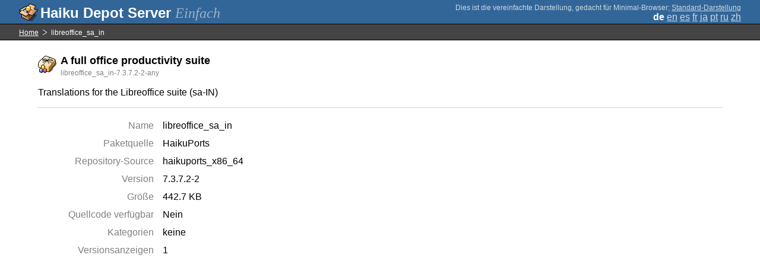

--- FILE ---
content_type: text/html;charset=UTF-8
request_url: https://depot.haiku-os.org/__multipage/pkg/libreoffice_sa_in/haikuports/haikuports_x86_64/7/3/7.2/-/2/any?locale=de
body_size: 4199
content:
<!DOCTYPE html>

<html
        xmlns:hds="http://depot.haiku-os.org"
        environment-class="">

<head>

    <title>Haiku Depot Server</title>
    <meta name="viewport" content="width=device-width, initial-scale=1.0">

    
<link rel="icon" type="image/png" href="/__img/haikudepot16.png" sizes="16x16">
<link rel="icon" type="image/png" href="/__img/haikudepot32.png" sizes="32x32">
<link rel="icon" type="image/png" href="/__img/haikudepot64.png" sizes="64x64">

    
<link rel="search" type="application/opensearchdescription+xml" title="Haiku Depot" href="/__pkgsearch/opensearch.xml">

    <style>

    #banner-title > div:before {
        content: 'Haiku Depot Server ';
    }

    #banner-multipage-note:before {
        content: 'Dies ist die vereinfachte Darstellung, gedacht für Minimal-Browser';
    }

    @media (max-width:825px) {

        #banner-title > div:before {
            content: 'HDS ';
        }

        #banner-multipage-note:before {
            content: '';
        }

    }

</style>

    
    <link rel="stylesheet" type="text/css" media="screen" href="/__css/app.concat.min.css" />

</head>

<body>

<div>
    <div id="banner-container">

    <span id="banner-title" class="multipage-banner-title">
        <div><span>Einfach</span></div>
    </span>

        <div id="banner-actions" class="multipage-banner-actions">
            <div id="banner-multipage-note">;
                <a href="/">Standard-Darstellung</a>
            </div>
            <div>
                <span class="multipage-natural-language-chooser"><strong class="banner-actions-text">de</strong> <a href="/__multipage/pkg/libreoffice_sa_in/haikuports/haikuports_x86_64/7/3/7.2/-/2/any?locale=en">en</a> <a href="/__multipage/pkg/libreoffice_sa_in/haikuports/haikuports_x86_64/7/3/7.2/-/2/any?locale=es">es</a> <a href="/__multipage/pkg/libreoffice_sa_in/haikuports/haikuports_x86_64/7/3/7.2/-/2/any?locale=fr">fr</a> <a href="/__multipage/pkg/libreoffice_sa_in/haikuports/haikuports_x86_64/7/3/7.2/-/2/any?locale=ja">ja</a> <a href="/__multipage/pkg/libreoffice_sa_in/haikuports/haikuports_x86_64/7/3/7.2/-/2/any?locale=pt">pt</a> <a href="/__multipage/pkg/libreoffice_sa_in/haikuports/haikuports_x86_64/7/3/7.2/-/2/any?locale=ru">ru</a> <a href="/__multipage/pkg/libreoffice_sa_in/haikuports/haikuports_x86_64/7/3/7.2/-/2/any?locale=zh">zh</a></span>
            </div>
        </div>

    </div>

</div>

<div class="container">

    <div id="breadcrumbs-container">
        <ul>
            <li>
                <a href="/__multipage?locale=de">Home</a>
            </li>
            <li>
                <span>libreoffice_sa_in</span>
            </li>
        </ul>
    </div>

    <div class="content-container">

        <div id="pkg-title">
            <div id="pkg-title-icon">
                <img src="/__pkgicon/libreoffice_sa_in.png?f=true&s=64&m=1590651263068" alt="icon" width="32" height="32"></img>
            </div>
            <div id="pkg-title-text">
                <h1>A full office productivity suite</h1>
                <div class="muted">
                    <small>libreoffice_sa_in-7.3.7.2-2-any</small>
                </div>
            </div>
        </div>

            

        <div id="pkg-description-container">
            <p>
                <hds:plaintext content="${data.resolvedPkgVersionLocalization.description}">Translations for the Libreoffice suite (sa-IN)</hds:plaintext>
            </p>
        </div>

        <div id="pkg-metadata-container">

            <dl>
                <dt>Name</dt>
                <dd>libreoffice_sa_in</dd>
                <dt>Paketquelle</dt>
                <dd>HaikuPorts</dd>
                <dt>Repository-Source</dt>
                <dd>haikuports_x86_64</dd>
                <dt>Version</dt>
                <dd>7.3.7.2-2</dd>
                <dt>Größe</dt>
                <dd>442.7 KB</dd>
                <dt>Quellcode verfügbar</dt>
                <dd>
                    
                    <span>Nein</span>
                </dd>
                <dt>Kategorien</dt>
                <dd>
                    <span>keine</span>
                    
                </dd>
                <dt>Versionsanzeigen</dt>
                <dd>1</dd>
            </dl>

        </div>

    </div>

</div>

<div class="footer"></div>

</body>

</html>
